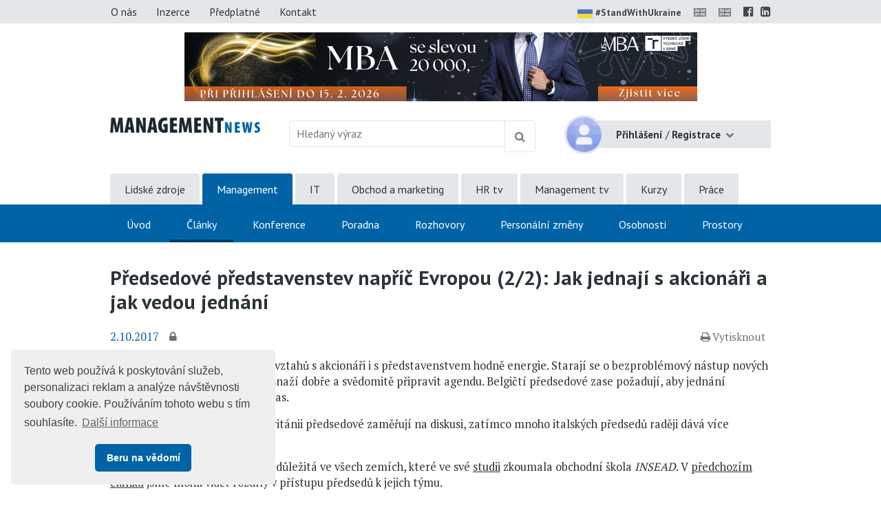

--- FILE ---
content_type: application/x-javascript
request_url: https://www.educity.cz/promotion/adjs.php?n=126214060&what=zone:457&target=_blank&exclude=,
body_size: 506
content:
var phpadsbanner = '';

phpadsbanner += '<'+'a href=\'//www.educity.cz/promotion/adclick.php?bannerid=2061&amp;zoneid=457&amp;source=&amp;dest=https%3A%2F%2Fwww.us-mba.cz%2F\' target=\'_blank\'><'+'img src=\'//www.educity.cz/promotion/adimage.php?filename=leaderboard-2025-mbavut_sleva.png&amp;contenttype=png\' width=\'745\' height=\'100\' alt=\'\' title=\'\' border=\'0\'><'+'/a><'+'div id="beacon_2061" style="position: absolute; left: 0px; top: 0px; visibility: hidden;"><'+'img src=\'//www.educity.cz/promotion/adlog.php?bannerid=2061&amp;clientid=1879&amp;zoneid=457&amp;source=&amp;block=0&amp;capping=0&amp;cb=4335e77abf68b3c888520c32d75054cf\' width=\'0\' height=\'0\' alt=\'\' style=\'width: 0px; height: 0px;\'><'+'/div>';

document.write(phpadsbanner);

if (typeof(jQuery) != 'undefined') {if (phpadsbanner == '') {$('.banner .border .advertisement, .banner .banner-inner').hide();}}
